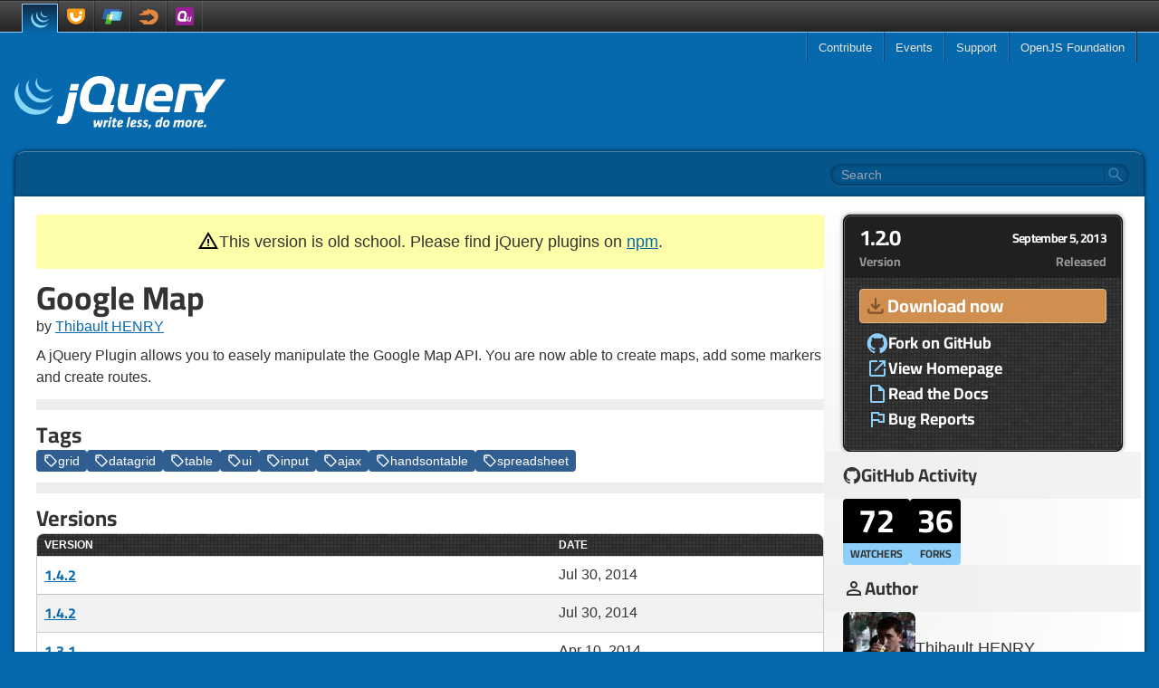

--- FILE ---
content_type: text/html
request_url: https://plugins.jquery.com/googlemap/1.2.0/
body_size: 12740
content:

<!doctype html>
<html lang="en" class="bg-background h-full">
  <head>
    <meta charset="utf-8">
    <meta name="viewport" content="width=device-width, initial-scale=1.0">
    <title data-pagefind-meta="title">Google Map | The jQuery Plugin Registry</title>
    <meta name="description" content="Static archive of the old plugins.jquery.com site.">
    
<link rel="icon" href="/favicon.ico">
<link rel="icon" type="image/svg+xml" href="/favicon.svg"></link>
<link rel="apple-touch-icon" href="/apple-touch-icon.png">
    
    <link rel="stylesheet" href="/style.css?v=1769452111109"/>
  </head>
  <body class="flex flex-col h-full items-center">
    <a href="#skip" class="sr-only">Skip to main content</a>
    <header class="flex w-full justify-center border-t border-t-gray-dark bg-gradient-to-b from-[#5c5a5a] from-[1px] via-[#4d4d4d] via-[1px] to-gray-dark border-b border-b-blue-light z-50">
  <div class="flex flex-row justify-between items-center px-6 w-full max-w-screen-xl">
    <ul class="flex flex-row items-end">
      <li>
        <a href="https://jquery.com/" title="jQuery" class="link-nav link-nav-mobile bg-gradient-to-b from-[#102d49] to-background !border-x-blue-light border-t border-t-blue-light mb-[-1px] h-[32px]">
          <svg width="20" height="20" viewBox="0 0 70 70" fill="none" xmlns="http://www.w3.org/2000/svg">
<path d="M5.3599 17.9265C-0.716143 26.6557 0.0349002 38.0125 4.68386 47.2885C4.78751 47.5151 4.9073 47.7292 5.02136 47.9479C5.08646 48.0901 5.16094 48.2317 5.24063 48.3713C5.27552 48.4479 5.33022 48.5323 5.375 48.6073C5.45 48.7593 5.52918 48.8984 5.60886 49.0432C5.75834 49.2943 5.9073 49.55 6.05678 49.7995C6.14115 49.9385 6.22136 50.0781 6.31563 50.2177C6.47448 50.4864 6.65886 50.7521 6.82344 51.0208C6.89792 51.1355 6.96771 51.2473 7.0474 51.3593C7.28594 51.7229 7.52552 52.0812 7.78907 52.4344C7.78907 52.4448 7.79896 52.4547 7.80886 52.4588C7.84844 52.5188 7.89323 52.576 7.93282 52.6307C8.15678 52.9369 8.38074 53.236 8.61511 53.5317C8.69479 53.6412 8.78386 53.7505 8.86407 53.8573C9.0776 54.1167 9.28698 54.3749 9.49531 54.6317C9.57552 54.7235 9.6547 54.8208 9.73959 54.9156C10.0182 55.2516 10.312 55.5849 10.6109 55.9136C10.6109 55.9183 10.6203 55.9249 10.6255 55.9328C10.6354 55.9453 10.6453 55.9579 10.6651 55.9703C10.9536 56.2864 11.2474 56.5969 11.5464 56.9057C11.6406 57.0005 11.7349 57.0927 11.8396 57.1921C12.0682 57.424 12.2974 57.6579 12.5417 57.886C12.6412 57.9812 12.7401 58.0729 12.8354 58.1645C13.1536 58.4636 13.4719 58.7625 13.8052 59.0484C13.8104 59.0536 13.8156 59.0563 13.8203 59.0604C13.875 59.1083 13.9349 59.1557 13.9849 59.2027C14.2781 59.4536 14.5724 59.7027 14.8703 59.9489C14.9901 60.0489 15.1093 60.1432 15.2292 60.2401C15.4781 60.4369 15.7265 60.6255 15.9751 60.8151C16.1047 60.912 16.2344 61.012 16.3688 61.114C16.6375 61.3151 16.9161 61.512 17.1896 61.7057C17.2891 61.7781 17.3885 61.8505 17.4932 61.9172C17.5183 61.9396 17.5479 61.9599 17.5729 61.9797C17.8464 62.1588 18.1052 62.3328 18.3745 62.5099C18.4932 62.5864 18.6084 62.6615 18.7229 62.738C19.1407 63.0047 19.5584 63.2609 19.9719 63.5099C20.0912 63.5724 20.2104 63.6396 20.3251 63.7063C20.6333 63.8855 20.9473 64.0625 21.2656 64.2317C21.4396 64.3287 21.614 64.4136 21.7927 64.5027C22.0073 64.6197 22.2312 64.7391 22.4604 64.8563C22.5151 64.8781 22.5697 64.8984 22.6193 64.926C22.7136 64.9683 22.8031 65.0156 22.8927 65.0599C23.2417 65.2317 23.5995 65.3937 23.9683 65.5579C24.0375 65.5907 24.112 65.6197 24.1869 65.6579C24.5995 65.8364 25.0131 66.0083 25.436 66.1749C25.536 66.2125 25.6349 66.2573 25.7396 66.2916C26.1229 66.4416 26.5208 66.588 26.914 66.7297C26.964 66.75 27.0084 66.7651 27.0584 66.7817C27.4964 66.9317 27.9292 67.0729 28.3724 67.2104C28.4765 67.2401 28.5812 67.2771 28.6907 67.3047C29.1437 67.4416 29.5812 67.6011 30.0443 67.688C59.4213 73.0432 67.9563 50.0333 67.9563 50.0333C60.7855 59.3667 48.0599 61.8328 36.0068 59.0907C35.5584 58.9891 35.1156 58.8469 34.6631 58.7125C34.5579 58.6823 34.4385 58.6479 34.3339 58.6104C33.8964 58.4787 33.4636 58.3364 33.0407 58.1921C32.9807 58.1724 32.9161 58.1505 32.8563 58.1249C32.4735 57.9937 32.0953 57.8489 31.7167 57.7027C31.612 57.6579 31.5027 57.6197 31.3979 57.5803C30.9797 57.4161 30.5672 57.2396 30.164 57.0625C30.0745 57.0307 29.9995 56.9927 29.9145 56.9583C29.562 56.7964 29.2235 56.6375 28.8797 56.4729C28.7755 56.4287 28.6807 56.3781 28.576 56.326C28.3073 56.1989 28.0391 56.0573 27.7755 55.9183C27.5912 55.8235 27.4115 55.7364 27.2375 55.6396C26.914 55.4656 26.5907 55.2812 26.2672 55.1021C26.1672 55.0344 26.0579 54.9771 25.9432 54.9156C25.5255 54.6667 25.1021 54.4104 24.6896 54.1464C24.5703 54.0713 24.4604 53.9969 24.3511 53.9197C24.0473 53.7287 23.7484 53.5265 23.4552 53.3276C23.3604 53.2604 23.2661 53.1907 23.1667 53.1213C22.8828 52.9219 22.6041 52.7208 22.3208 52.5136C22.2011 52.4193 22.0765 52.3249 21.9473 52.2307C21.6932 52.0339 21.4396 51.8401 21.186 51.6355C21.076 51.5437 20.9625 51.4536 20.8521 51.3645C20.524 51.1011 20.2156 50.8364 19.9016 50.5631C19.8719 50.5307 19.8276 50.5031 19.7921 50.476C19.4588 50.1776 19.1255 49.8719 18.7969 49.5677C18.6973 49.4735 18.6136 49.386 18.5136 49.2964C18.2751 49.0625 18.036 48.8339 17.8021 48.5969C17.7027 48.4979 17.6125 48.4057 17.5183 48.3115C17.2193 48.0099 16.9255 47.6989 16.6375 47.3807C16.6224 47.3677 16.6073 47.3536 16.5921 47.336C16.2891 47.0027 15.9953 46.664 15.7021 46.3203C15.6219 46.2287 15.5473 46.1344 15.4683 46.0443C15.2536 45.7807 15.0396 45.5145 14.8208 45.2505C14.7516 45.1484 14.6713 45.0516 14.5917 44.9521C14.338 44.6255 14.0943 44.3 13.8505 43.964C7.16146 34.8391 4.74792 22.2464 10.0984 11.912" fill="#88D6F6"/>
<path d="M24.2219 10.5683C19.8172 16.8885 20.0615 25.3516 23.4901 32.0396C24.0573 33.1593 24.7041 34.2473 25.4307 35.2803C26.088 36.2255 26.8145 37.3453 27.6953 38.1041C28.0036 38.4527 28.3369 38.7912 28.6807 39.1317C28.7656 39.2161 28.8505 39.2989 28.9396 39.388C29.2683 39.7036 29.6016 40.0151 29.9448 40.3183C29.9552 40.3312 29.9745 40.3437 29.9849 40.3563C29.9896 40.3588 29.9948 40.3636 29.9948 40.3636C30.3776 40.7021 30.7661 41.0229 31.1693 41.3364C31.2636 41.4036 31.3484 41.4787 31.4427 41.5459C31.8412 41.8568 32.2495 42.1547 32.662 42.4484C32.6771 42.4536 32.6869 42.4636 32.7073 42.4713C32.886 42.6005 33.0751 42.7203 33.2693 42.8443C33.3536 42.8989 33.4432 42.9636 33.5281 43.0161C33.8312 43.2131 34.1303 43.3964 34.4385 43.5787C34.4839 43.6011 34.5281 43.6255 34.5729 43.6479C34.8317 43.8047 35.1052 43.9588 35.3797 44.0984C35.474 44.1557 35.5683 44.2005 35.6631 44.2527C35.8521 44.3469 36.0412 44.4469 36.2251 44.5437C36.25 44.5568 36.2855 44.5708 36.3151 44.5839C36.7031 44.7755 37.0964 44.9521 37.4844 45.1292C37.5787 45.1661 37.6588 45.1984 37.7479 45.236C38.0672 45.3724 38.3901 45.5073 38.7088 45.6292C38.8527 45.6765 38.9875 45.7328 39.1219 45.7807C39.4151 45.8849 39.714 45.9869 40.0079 46.0839C40.1516 46.1317 40.2812 46.1713 40.4109 46.2136C40.8287 46.3459 41.2521 46.5151 41.6948 46.5839C64.3688 50.3443 69.614 32.8781 69.614 32.8781C64.8912 39.6817 55.7484 42.9213 45.9948 40.3885C45.5568 40.2765 45.1292 40.1516 44.7104 40.0151C44.576 39.9807 44.4573 39.938 44.3276 39.8932C44.024 39.7964 43.7197 39.6937 43.4265 39.5849C43.2921 39.5355 43.1531 39.4849 43.0188 39.4328C42.6953 39.3063 42.3719 39.1817 42.0579 39.0421C41.9636 39.0047 41.874 38.9729 41.7995 38.9328C41.3964 38.7583 40.9979 38.5713 40.6099 38.3855C40.4109 38.2833 40.2167 38.1839 40.0177 38.0797C39.8984 38.0197 39.7839 37.9625 39.6792 37.9079C39.4151 37.7708 39.1713 37.6265 38.9224 37.4797C38.8636 37.4473 38.8031 37.4172 38.7432 37.3823C38.4401 37.1984 38.126 37.0145 37.838 36.8224C37.738 36.7656 37.6536 36.7005 37.5593 36.6412C37.3599 36.5145 37.1661 36.3875 36.9615 36.2505C36.5489 35.964 36.1459 35.6609 35.7427 35.3568C35.6479 35.2803 35.5584 35.2104 35.4688 35.1355C31.1885 31.7661 27.8047 27.1583 26.2027 21.9401C24.5104 16.5203 24.8833 10.4364 27.8 5.50214" fill="#88D6F6"/>
<path d="M40.0776 5.07187C37.4797 8.88334 37.2307 13.6193 39.0219 17.8245C40.9235 22.2937 44.8099 25.7995 49.3391 27.4588C49.5229 27.5312 49.7073 27.5912 49.8964 27.6557C49.9812 27.6803 50.0604 27.7079 50.1505 27.7349C50.414 27.8172 50.6776 27.9167 50.9511 27.9693C63.4771 30.388 66.8719 21.5416 67.7823 20.2401C64.8016 24.5255 59.8 25.5527 53.6636 24.0625C53.1807 23.9453 52.6531 23.7713 52.1855 23.6021C51.5885 23.3907 50.9964 23.1443 50.4188 22.8729C49.3391 22.3484 48.2937 21.7161 47.3281 20.9844C41.8339 16.8193 38.4303 8.87401 42.0131 2.40161" fill="#88D6F6"/>
</svg>

        </a>
      </li>
      <li>
        <a href="https://jqueryui.com/" title="jQuery UI" class="link-nav link-nav-mobile">
          <svg width="20" height="20" viewBox="0 0 70 70" fill="none" xmlns="http://www.w3.org/2000/svg">
<path fill-rule="evenodd" clip-rule="evenodd" d="M61.3657 5.11302H7.87255C3.62464 5.11302 0 8.83794 0 13.0823V14.8195V24.2795V31.849C0 50.6645 15.9509 65.9211 34.9877 65.9211C54.0236 65.9211 69.97 50.6645 69.97 31.849V24.2795V14.8195V13.0823C69.97 8.83794 65.6146 5.11302 61.3657 5.11302Z" fill="#F89C15"/>
<path fill-rule="evenodd" clip-rule="evenodd" d="M12.0191 32.2942C12.0191 44.8454 22.1124 54.8576 34.8118 54.8576C47.5116 54.8576 57.609 44.689 57.609 31.969H46.1158C46.1158 38.3288 41.4181 43.4939 35.0725 43.4939C28.7193 43.4939 24.0297 38.5688 24.0297 32.2942V21.3684H12.0191V32.2942Z" fill="white"/>
<path fill-rule="evenodd" clip-rule="evenodd" d="M12.0191 32.0476C12.0191 44.5957 22.1124 54.734 34.8118 54.734C47.5116 54.734 57.609 44.689 57.609 31.969H46.1158C46.1158 38.3288 41.4181 43.3704 35.0725 43.3704C28.7193 43.3704 24.0297 38.3181 24.0297 32.0476V21.3684H12.0191V32.0476Z" fill="white"/>
<path fill-rule="evenodd" clip-rule="evenodd" d="M48.9871 14.4343L46.3044 25.4197L57.4209 28.2571L60.2957 17.2733L48.9871 14.4343Z" fill="white"/>
</svg>

        </a>
      </li>
      <li>
        <a href="https://jquerymobile.com/" title="jQuery Mobile" class="link-nav link-nav-mobile">
          <svg width="22" height="22" viewBox="0 0 70 70" fill="none" xmlns="http://www.w3.org/2000/svg">
<path d="M60.3543 9.87523H9.41779C8.33652 9.87523 7.26891 10.6606 7.02802 11.719L0.0461171 43.0723C-0.188506 44.1293 0.495075 45.0461 1.58113 45.0461H51.895C52.9748 45.0461 54.0468 44.0932 54.28 43.0381L61.2652 11.694C61.4998 10.6344 61.4311 9.87523 60.3543 9.87523Z" fill="#2E64B3"/>
<path d="M68.6322 18.1467H31.7974C30.7158 18.1467 29.6452 19.0313 29.4073 20.0889L23.2111 48.0386C22.975 49.1003 23.6601 50.2163 24.7413 50.2163H61.411C62.4907 50.2163 63.5599 49.1096 63.7989 48.0508L69.995 20.3209C70.2333 19.2692 69.7198 18.1467 68.6322 18.1467Z" fill="#56C5F2"/>
<path d="M31.7974 18.1466C30.7158 18.1466 29.6452 19.1249 29.4073 20.1796L23.8685 45.0461H51.895C52.9748 45.0461 54.0468 44.0666 54.2799 43.0152L59.7998 18.1466H31.7974Z" fill="#88D6F6"/>
<path d="M36.0465 27.9772H19.341C18.2564 27.9772 17.1855 28.7334 16.9442 29.7911L9.97774 60.4958C9.73389 61.5509 10.4179 62.6318 11.5025 62.6318H28.1899C29.2701 62.6318 30.3447 61.5018 30.5841 60.4442L37.5509 29.9195C37.7918 28.8677 37.1528 27.9834 36.0701 27.9834" fill="#41B73C"/>
<path d="M36.0465 27.9772H19.341C18.2565 27.9772 17.1855 28.8301 16.9442 29.8821L13.4747 45.0461H34.0869L37.5509 29.8755" fill="#7FCD48"/>
<path d="M36.0465 27.9772H27.6952L23.2111 48.153C22.975 49.2129 23.6601 50.2163 24.7413 50.2163H32.9742L37.5509 30.0323C37.7918 28.9806 37.1528 28.0181 36.0701 28.0181" fill="#ACD91A"/>
<path d="M36.1048 27.9772H27.6952L23.9268 45.0461H34.1452L37.6088 29.9194C37.8497 28.8628 37.1876 27.9772 36.1048 27.9772Z" fill="white"/>
</svg>

        </a>
      </li>
      <li>
        <a href="https://github.com/jquery/sizzle/wiki" title="Sizzle" class="link-nav link-nav-mobile">
          <svg width="30" height="30" viewBox="0 0 32 32" version="1.1" xmlns="http://www.w3.org/2000/svg" xmlns:xlink="http://www.w3.org/1999/xlink">
<path fill="#e7883f" d="M16.459 14.507l0.232-0.883c0.372-1.41 0.434-1.41 1.891-0.108 0.713 0.636 2.077 1.844 3.038 2.681 1.131 1.008 1.689 1.596 1.581 1.705-0.139 0.139-8.586 5.037-8.617 4.99-0.016 0 0.046-0.434 0.139-0.961 0.264-1.566 1.010-1.395-4.321-1.395l-5.025-0.063v0.45c0 0.682 0.837 1.302 3.239 2.449l2.108 0.992-0.372 0.31c-0.217 0.171-0.589 0.357-0.821 0.403-1.844 0.372 1.503 0.697 6.463 0.635l4.030-0.046 1.689-0.837c1.457-0.698 1.875-1.007 2.96-2.092 1.395-1.395 2.247-2.836 2.557-4.37 0.109-0.496 0.155-1.689 0.124-2.759-0.046-1.782-0.078-1.937-0.573-2.96-1.271-2.573-3.72-3.968-7.904-4.479-1.844-0.232-2.805-0.496-3.689-1.023l-0.511-0.294v0.418c0.016 0.232 0.109 0.589 0.232 0.806 0.325 0.558 0.294 0.62-0.264 0.62-0.279 0-0.821 0.155-1.209 0.325-1.069 0.48-2.092 0.636-3.146 0.45-0.496-0.093-1.007-0.217-1.131-0.264s-0.217 0-0.217 0.093c0 0.31 0.636 1.534 0.992 1.922l0.357 0.387-0.527 0.078c-0.279 0.046-1.131 0.434-1.875 0.868-1.519 0.852-2.046 1.023-2.774 0.806-0.604-0.17-0.604-0.155-0.17 0.62l0.341 0.604z"></path>
</svg>

        </a>
      </li>
      <li>
        <a href="https://qunitjs.com/" title="QUnit" class="link-nav link-nav-mobile">
          <svg width="20" height="20" viewBox="0 0 70 70" fill="none" xmlns="http://www.w3.org/2000/svg">
<path d="M70.0743 62.2708C70.0743 66.0615 66.2516 70.0741 62.4481 70.0741H7.23348C3.43948 70.0741 0 66.0615 0 62.2708V7.04541C0 3.25472 3.43948 0.00321806 7.23348 0.00321806H62.4481C66.2516 0.00321806 70.0743 3.25472 70.0743 7.04541V62.2708Z" fill="#992094"/>
<path d="M61.4159 37.0606H57.587C57.3713 37.0606 57.1557 37.3488 57.1171 37.5556L55.7562 43.9122L54.3998 50.514C54.3517 50.7301 54.136 51.2077 53.9241 51.2077H51.6018H51.2127C48.5282 51.2077 48.8364 49.0742 49.3812 46.5315L49.406 46.3084L49.4624 45.9156L49.4732 45.8238L49.6003 45.1521L49.7298 44.4433C49.7701 44.2353 49.8301 43.9192 49.8659 43.7239L50.4864 40.6991L51.1088 37.5556C51.1533 37.3488 51.0126 37.0606 50.8005 37.0606H46.8622C46.6484 37.0606 46.4382 37.3488 46.3983 37.5556L45.77 41.631L44.8453 45.9156C43.8671 50.3676 43.9116 54.5824 49.2041 54.5824H49.3575H57.6722C57.8879 54.5824 58.0976 54.5824 58.138 54.3663L59.9311 46.0156L61.7259 37.5103C61.774 37.3104 61.6333 37.0606 61.4159 37.0606Z" fill="white"/>
<path d="M33.6006 34.1029L32.0449 40.3073L30.5328 45.4692C30.4366 45.8504 29.9377 45.8155 29.5796 45.8155H22.2417C16.6881 45.8155 15.3318 41.2834 16.6881 34.0751C18.0459 26.711 20.8227 22.3125 26.2981 21.843C33.788 21.2143 35.409 27.2885 33.6006 34.1029ZM38.3751 46.0852C38.3751 46.0852 41.8336 36.6677 42.6158 31.2175C43.6808 23.9383 40.4396 13.3773 27.8828 13.3773C15.4035 13.3773 9.97621 23.4595 7.90761 34.4225C5.84127 45.4658 8.55129 55.1528 20.9611 55.0761L30.7598 55.0332L39.9176 54.9983C40.2603 54.9983 40.6239 54.6752 40.7134 54.2976L42.3062 47.4797C42.3961 47.0915 42.1822 46.7789 41.83 46.7789L40.3029 46.7638L38.7736 46.7557C38.4673 46.7487 38.3016 46.5395 38.3328 46.2432L38.3751 46.0852Z" fill="white"/>
</svg>

        </a>
      </li>
    </ul>
    <input id="jq-menutoggle" type="checkbox" class="peer/menu hamburger-toggle sr-only"/>
    <label aria-label="Toggle Menu" for="jq-menutoggle" class="hamburger-lines cursor-pointer flex lg:hidden flex-col justify-between relative w-[18px] h-[14px]">
      <span class="hamburger-line"></span>
      <span class="hamburger-line"></span>
      <span class="hamburger-line"></span>
    </label>
    <script async src="/menu.js" type="text/javascript"></script>
    <nav class="fixed top-[34px] inset-x-0 bottom-0 bg-gray-dark text-white py-4 lg:relative lg:inset-auto lg:bg-transparent lg:p-0 lg:opacity-100 lg:transform-none peer-checked/menu:opacity-100 peer-checked/menu:transform-none opacity-0 translate-x-full transition-[opacity,transform] overflow-y-auto lg:overflow-visible">
  <ul class="lg:flex lg:flex-row lg:border-l lg:border-l-white/10 lg:border-r lg:border-r-gray-dark">
    <li class="dropdown">
      <a href="https://contribute.jquery.org/" class="link-nav">Contribute</a>
      <ul class="pl-4 lg:p-0">
        <li>
          <a href="https://cla.openjsf.org/" class="link-nav">CLA</a>
        </li>
        <li>
          <a href="https://contribute.jquery.org/style-guide/" class="link-nav">Style Guides</a>
        </li>
        <li>
          <a href="https://contribute.jquery.org/triage/" class="link-nav">Bug Triage</a>
        </li>
        <li>
          <a href="https://contribute.jquery.org/code/" class="link-nav">Code</a>
        </li>
        <li>
          <a href="https://contribute.jquery.org/documentation/" class="link-nav">Documentation</a>
        </li>
        <li>
          <a href="https://contribute.jquery.org/web-sites/" class="link-nav">Web Sites</a>
        </li>
      </ul>
    </li>
    <li>
      <a href="https://events.jquery.org/" class="link-nav">Events</a>
    </li>
    <li class="dropdown">
      <a href="https://jquery.com/support/" class="link-nav">Support</a>
      <ul>
        <li>
          <a href="https://learn.jquery.com/" class="link-nav">Learning Center</a>
        </li>
        <li>
          <a href="https://jquery.com/support/" class="link-nav">Chat</a>
        </li>
        <li>
          <a href="https://stackoverflow.com/tags/jquery/info" class="link-nav">Stack Overflow</a>
        </li>
      </ul>
    </li>
    <li class="dropdown">
      <a href="https://openjsf.org/" class="link-nav">OpenJS Foundation</a>
      <ul class="pl-4 lg:p-0">
        <li>
          <a href="https://openjsf.org/join" class="link-nav">Join</a>
        </li>
        <li>
          <a href="https://openjsf.org/members" class="link-nav">Members</a>
        </li>
        <li>
          <a href="https://jquery.com/team" class="link-nav">jQuery Team</a>
        </li>
        <li>
          <a href="https://openjsf.org/governance" class="link-nav">Governance</a>
        </li>
        <li>
          <a href="https://code-of-conduct.openjsf.org/" class="link-nav">Conduct</a>
        </li>
        <li>
          <a href="https://openjsf.org/about/project-funding-opportunities/" class="link-nav border-b-0">Donate</a>
        </li>
      </ul>
    </li>
  </ul>
</nav>

  </div>
</header>

    <div class="flex flex-col w-full grow p-4 max-w-screen-xl">
      <a href="/" class="self-center lg:self-start inline-block mt-8 mb-6">
        <img alt="jQuery Logo" src="/img/logo-white.svg" width="233" height="66"/>
      </a>
      <div id="search" class="relative w-full lg:rounded-t-xl lg:bg-black/20 lg:h-[50px] lg:flex lg:items-center lg:justify-end lg:px-4 lg:shadow-[0_0_5px_rgba(0,0,0,0.7)] lg:border-t lg:border-x lg:border-t-white/30 lg:border-x-black/30"></div>

      <main id="skip" class="relative flex flex-col w-full mt-4 -mb-4 shadow-[-3px_0_5px_-3px_rgb(0,0,0,0.8),3px_0_5px_-3px_rgb(0,0,0,0.8)] bg-white rounded-xl lg:rounded-t-none overflow-hidden lg:mt-0">
        

<div class="flex flex-col gap-5 py-5 px-6 lg:flex-row">

  <div class="flex flex-col gap-2 grow">
    <div class="flex flex-row justify-center gap-1 mb-3 p-4 text-center bg-warning rounded" data-pagefind-ignore>
      <div class="pt-px">
        <svg xmlns="http://www.w3.org/2000/svg" height="24" viewBox="0 -960 960 960" width="24"><path d="m40-120 440-760 440 760H40Zm138-80h604L480-720 178-200Zm302-40q17 0 28.5-11.5T520-280q0-17-11.5-28.5T480-320q-17 0-28.5 11.5T440-280q0 17 11.5 28.5T480-240Zm-40-120h80v-200h-80v200Zm40-100Z"/></svg>
      </div>
      <div class="text-lg">
        This version is old school.
        Please find jQuery plugins on <a href="https://www.npmjs.com/search?q=keywords:jquery-plugin">npm</a>.
      </div>
    </div>

    <h1 class="lg:text-4xl">Google Map</h1>

    <div>
      
      by <a class="inline" href="http://www.tiloblog.com/">Thibault HENRY</a>
      
    </div>

    <p class="mt-2 mb-0">
      A jQuery Plugin allows you to easely manipulate the Google Map API. You are now able to create maps, add some markers and create routes.
    </p>

    <hr/>

    <div class="flex flex-col gap-2">
      <h2>Tags</h2>
      <div class="flex flex-wrap gap-2">
        
          <a class="btn btn-tag" href="/tag/grid">
            <svg xmlns="http://www.w3.org/2000/svg" height="16" viewBox="0 -960 960 960" width="16"><path d="M570-104q-23 23-57 23t-57-23L104-456q-11-11-17.5-26T80-514v-286q0-33 23.5-56.5T160-880h286q17 0 32 6.5t26 17.5l352 353q23 23 23 56.5T856-390L570-104Zm-57-56 286-286-353-354H160v286l353 354ZM260-640q25 0 42.5-17.5T320-700q0-25-17.5-42.5T260-760q-25 0-42.5 17.5T200-700q0 25 17.5 42.5T260-640ZM160-800Z" /></svg>

            grid
          </a>
        
          <a class="btn btn-tag" href="/tag/datagrid">
            <svg xmlns="http://www.w3.org/2000/svg" height="16" viewBox="0 -960 960 960" width="16"><path d="M570-104q-23 23-57 23t-57-23L104-456q-11-11-17.5-26T80-514v-286q0-33 23.5-56.5T160-880h286q17 0 32 6.5t26 17.5l352 353q23 23 23 56.5T856-390L570-104Zm-57-56 286-286-353-354H160v286l353 354ZM260-640q25 0 42.5-17.5T320-700q0-25-17.5-42.5T260-760q-25 0-42.5 17.5T200-700q0 25 17.5 42.5T260-640ZM160-800Z" /></svg>

            datagrid
          </a>
        
          <a class="btn btn-tag" href="/tag/table">
            <svg xmlns="http://www.w3.org/2000/svg" height="16" viewBox="0 -960 960 960" width="16"><path d="M570-104q-23 23-57 23t-57-23L104-456q-11-11-17.5-26T80-514v-286q0-33 23.5-56.5T160-880h286q17 0 32 6.5t26 17.5l352 353q23 23 23 56.5T856-390L570-104Zm-57-56 286-286-353-354H160v286l353 354ZM260-640q25 0 42.5-17.5T320-700q0-25-17.5-42.5T260-760q-25 0-42.5 17.5T200-700q0 25 17.5 42.5T260-640ZM160-800Z" /></svg>

            table
          </a>
        
          <a class="btn btn-tag" href="/tag/ui">
            <svg xmlns="http://www.w3.org/2000/svg" height="16" viewBox="0 -960 960 960" width="16"><path d="M570-104q-23 23-57 23t-57-23L104-456q-11-11-17.5-26T80-514v-286q0-33 23.5-56.5T160-880h286q17 0 32 6.5t26 17.5l352 353q23 23 23 56.5T856-390L570-104Zm-57-56 286-286-353-354H160v286l353 354ZM260-640q25 0 42.5-17.5T320-700q0-25-17.5-42.5T260-760q-25 0-42.5 17.5T200-700q0 25 17.5 42.5T260-640ZM160-800Z" /></svg>

            ui
          </a>
        
          <a class="btn btn-tag" href="/tag/input">
            <svg xmlns="http://www.w3.org/2000/svg" height="16" viewBox="0 -960 960 960" width="16"><path d="M570-104q-23 23-57 23t-57-23L104-456q-11-11-17.5-26T80-514v-286q0-33 23.5-56.5T160-880h286q17 0 32 6.5t26 17.5l352 353q23 23 23 56.5T856-390L570-104Zm-57-56 286-286-353-354H160v286l353 354ZM260-640q25 0 42.5-17.5T320-700q0-25-17.5-42.5T260-760q-25 0-42.5 17.5T200-700q0 25 17.5 42.5T260-640ZM160-800Z" /></svg>

            input
          </a>
        
          <a class="btn btn-tag" href="/tag/ajax">
            <svg xmlns="http://www.w3.org/2000/svg" height="16" viewBox="0 -960 960 960" width="16"><path d="M570-104q-23 23-57 23t-57-23L104-456q-11-11-17.5-26T80-514v-286q0-33 23.5-56.5T160-880h286q17 0 32 6.5t26 17.5l352 353q23 23 23 56.5T856-390L570-104Zm-57-56 286-286-353-354H160v286l353 354ZM260-640q25 0 42.5-17.5T320-700q0-25-17.5-42.5T260-760q-25 0-42.5 17.5T200-700q0 25 17.5 42.5T260-640ZM160-800Z" /></svg>

            ajax
          </a>
        
          <a class="btn btn-tag" href="/tag/handsontable">
            <svg xmlns="http://www.w3.org/2000/svg" height="16" viewBox="0 -960 960 960" width="16"><path d="M570-104q-23 23-57 23t-57-23L104-456q-11-11-17.5-26T80-514v-286q0-33 23.5-56.5T160-880h286q17 0 32 6.5t26 17.5l352 353q23 23 23 56.5T856-390L570-104Zm-57-56 286-286-353-354H160v286l353 354ZM260-640q25 0 42.5-17.5T320-700q0-25-17.5-42.5T260-760q-25 0-42.5 17.5T200-700q0 25 17.5 42.5T260-640ZM160-800Z" /></svg>

            handsontable
          </a>
        
          <a class="btn btn-tag" href="/tag/spreadsheet">
            <svg xmlns="http://www.w3.org/2000/svg" height="16" viewBox="0 -960 960 960" width="16"><path d="M570-104q-23 23-57 23t-57-23L104-456q-11-11-17.5-26T80-514v-286q0-33 23.5-56.5T160-880h286q17 0 32 6.5t26 17.5l352 353q23 23 23 56.5T856-390L570-104Zm-57-56 286-286-353-354H160v286l353 354ZM260-640q25 0 42.5-17.5T320-700q0-25-17.5-42.5T260-760q-25 0-42.5 17.5T200-700q0 25 17.5 42.5T260-640ZM160-800Z" /></svg>

            spreadsheet
          </a>
        
      </div>
    </div>

    <hr/>

    <div class="flex flex-col gap-2" data-pagefind-ignore>
      <h2>Versions</h2>
      <div class="flex flex-col rounded-lg overflow-hidden border border-border">
        <div class="grid grid-cols-2 lg:grid-cols-3 bg-dark-tiles text-white text-xs uppercase py-1 px-2 font-bold">
          <div>Version</div>
          <div class="hidden lg:block"></div>
          <div>Date</div>
        </div>
        
          <div class="grid grid-cols-2 lg:grid-cols-3 border-t p-2 border-border hover:bg-white-dark odd:bg-white-dark">
            <div>
              
                <a class="font-bold font-title" href="/googlemap">
                  1.4.2
                </a>
              
            </div>
            <div class="hidden lg:block"></div>
            <div>Jul 30, 2014</div>
          </div>
        
          <div class="grid grid-cols-2 lg:grid-cols-3 border-t p-2 border-border hover:bg-white-dark odd:bg-white-dark">
            <div>
              
                <a class="font-bold font-title" href="/googlemap/1.4.2">
                  1.4.2
                </a>
              
            </div>
            <div class="hidden lg:block"></div>
            <div>Jul 30, 2014</div>
          </div>
        
          <div class="grid grid-cols-2 lg:grid-cols-3 border-t p-2 border-border hover:bg-white-dark odd:bg-white-dark">
            <div>
              
                <a class="font-bold font-title" href="/googlemap/1.3.1">
                  1.3.1
                </a>
              
            </div>
            <div class="hidden lg:block"></div>
            <div>Apr 10, 2014</div>
          </div>
        
          <div class="grid grid-cols-2 lg:grid-cols-3 border-t p-2 border-border hover:bg-white-dark odd:bg-white-dark">
            <div>
              
                <a class="font-bold font-title" href="/googlemap/1.3.0">
                  1.3.0
                </a>
              
            </div>
            <div class="hidden lg:block"></div>
            <div>Jan 09, 2014</div>
          </div>
        
          <div class="grid grid-cols-2 lg:grid-cols-3 border-t p-2 border-border hover:bg-white-dark odd:bg-white-dark">
            <div>
              
                <div class="font-bold font-title">1.2.0</div>
              
            </div>
            <div class="hidden lg:block"></div>
            <div>Sep 05, 2013</div>
          </div>
        
      </div>
    </div>
  </div>

  <div class="flex flex-col w-full bg-sidebar-gradient gap-4 border-l border-l-white-dark lg:pl-5 lg:max-w-[330px]">

    <div class="w-full rounded-lg border border-black bg-black shadow-[0_0_5px_rgba(0,0,0,0.5)]">
      <div class="flex flex-col w-full border border-gray-light rounded-lg bg-[#202020] text-white font-bold font-title">

        <div class="flex flex-col py-2 px-4">
          <div class="flex flex-row justify-between items-center">
            <div class="text-2xl tracking-tighter">1.2.0</div>
            <div class="text-sm tracking-tighter">September 5, 2013</div>
          </div>
          <div class="flex flex-row justify-between items-center">
            <div class="text-sm text-gray-lighter">Version</div>
            <div class="text-sm text-gray-lighter">Released</div>
          </div>
        </div>

        <div class="flex flex-col gap-4 bg-dark-tiles py-3 px-4" data-pagefind-ignore>
          <a class="btn w-full text-white text-xl flex flex-row items-center gap-1 p-1 border border-[#e1b68c] bg-[#d18f4f] hover:bg-[#cc8540] rounded" href="https://github.com/tilotiti/jQuery-Google-Map/archive/master.zip">
            <svg xmlns="http://www.w3.org/2000/svg" height="26" viewBox="0 -960 960 960" width="26"><path d="M480-320 280-520l56-58 104 104v-326h80v326l104-104 56 58-200 200ZM240-160q-33 0-56.5-23.5T160-240v-120h80v120h480v-120h80v120q0 33-23.5 56.5T720-160H240Z" fill="#81502e"/></svg>

            Download now
          </a>
          <div class="flex flex-col gap-2 p-2">
            <a class="link-white" href="https://github.com/Tilotiti/jQuery-Google-Map">
              <svg width="20" height="20" viewBox="0 0 20 20" fill="none" xmlns="http://www.w3.org/2000/svg"><path fill-rule="evenodd" clip-rule="evenodd" d="M9.97202 1C4.79415 1 0.608337 5.21667 0.608337 10.4333C0.608337 14.6032 3.29033 18.1329 7.01096 19.3822C7.47614 19.4761 7.64653 19.1792 7.64653 18.9295C7.64653 18.7108 7.6312 17.9612 7.6312 17.1801C5.02645 17.7425 4.48403 16.0556 4.48403 16.0556C4.06543 14.9623 3.4452 14.6814 3.4452 14.6814C2.59266 14.1035 3.5073 14.1035 3.5073 14.1035C4.45298 14.166 4.9492 15.0718 4.9492 15.0718C5.78621 16.5085 7.13497 16.1026 7.67758 15.8526C7.75501 15.2435 8.00322 14.8218 8.26676 14.5876C6.18929 14.3689 4.00352 13.5569 4.00352 9.93339C4.00352 8.90261 4.37535 8.05927 4.96454 7.40339C4.87158 7.16917 4.54594 6.20068 5.05769 4.90444C5.05769 4.90444 5.84831 4.65451 7.631 5.87274C8.39424 5.66625 9.18135 5.56121 9.97202 5.56032C10.7626 5.56032 11.5686 5.66977 12.3128 5.87274C14.0957 4.65451 14.8864 4.90444 14.8864 4.90444C15.3981 6.20068 15.0723 7.16917 14.9793 7.40339C15.584 8.05927 15.9405 8.90261 15.9405 9.93339C15.9405 13.5569 13.7548 14.3532 11.6618 14.5876C12.0029 14.8843 12.2973 15.4465 12.2973 16.3368C12.2973 17.6018 12.282 18.617 12.282 18.9293C12.282 19.1792 12.4526 19.4761 12.9176 19.3824C16.6382 18.1327 19.3202 14.6032 19.3202 10.4333C19.3355 5.21667 15.1344 1 9.97202 1Z" /></svg>

              Fork on GitHub
            </a>
            
              <a class="link-white" href="http://tilotiti.github.com/jQuery-Google-Map/">
                <svg xmlns="http://www.w3.org/2000/svg" height="24" viewBox="0 -960 960 960" width="24"><path d="M200-120q-33 0-56.5-23.5T120-200v-560q0-33 23.5-56.5T200-840h280v80H200v560h560v-280h80v280q0 33-23.5 56.5T760-120H200Zm188-212-56-56 372-372H560v-80h280v280h-80v-144L388-332Z"/></svg>
                View Homepage
              </a>
            
            
              <a class="link-white" href="http://tilotiti.github.com/jQuery-Google-Map/">
                <svg xmlns="http://www.w3.org/2000/svg" height="24" viewBox="0 -960 960 960" width="24"><path d="M240-80q-33 0-56.5-23.5T160-160v-640q0-33 23.5-56.5T240-880h320l240 240v480q0 33-23.5 56.5T720-80H240Zm280-520v-200H240v640h480v-440H520ZM240-800v200-200 640-640Z"/></svg>
                Read the Docs
              </a>
            
            
              <a class="link-white" href="http://tilotiti.github.com/jQuery-Google-Map/">
                <svg xmlns="http://www.w3.org/2000/svg" height="24" viewBox="0 -960 960 960" width="24"><path d="M200-120v-680h360l16 80h224v400H520l-16-80H280v280h-80Zm300-440Zm86 160h134v-240H510l-16-80H280v240h290l16 80Z"/></svg>
                Bug Reports
              </a>
            
          </div>
        </div>
      </div>
    </div>

    <div class="flex flex-col gap-3" data-pagefind-ignore>
      <h3 class="flex flex-row items-center gap-2 bg-sidebar-header-gradient py-3 px-5 -mx-5">
        <svg width="20" height="20" viewBox="0 0 20 20" fill="none" xmlns="http://www.w3.org/2000/svg"><path fill-rule="evenodd" clip-rule="evenodd" d="M9.97202 1C4.79415 1 0.608337 5.21667 0.608337 10.4333C0.608337 14.6032 3.29033 18.1329 7.01096 19.3822C7.47614 19.4761 7.64653 19.1792 7.64653 18.9295C7.64653 18.7108 7.6312 17.9612 7.6312 17.1801C5.02645 17.7425 4.48403 16.0556 4.48403 16.0556C4.06543 14.9623 3.4452 14.6814 3.4452 14.6814C2.59266 14.1035 3.5073 14.1035 3.5073 14.1035C4.45298 14.166 4.9492 15.0718 4.9492 15.0718C5.78621 16.5085 7.13497 16.1026 7.67758 15.8526C7.75501 15.2435 8.00322 14.8218 8.26676 14.5876C6.18929 14.3689 4.00352 13.5569 4.00352 9.93339C4.00352 8.90261 4.37535 8.05927 4.96454 7.40339C4.87158 7.16917 4.54594 6.20068 5.05769 4.90444C5.05769 4.90444 5.84831 4.65451 7.631 5.87274C8.39424 5.66625 9.18135 5.56121 9.97202 5.56032C10.7626 5.56032 11.5686 5.66977 12.3128 5.87274C14.0957 4.65451 14.8864 4.90444 14.8864 4.90444C15.3981 6.20068 15.0723 7.16917 14.9793 7.40339C15.584 8.05927 15.9405 8.90261 15.9405 9.93339C15.9405 13.5569 13.7548 14.3532 11.6618 14.5876C12.0029 14.8843 12.2973 15.4465 12.2973 16.3368C12.2973 17.6018 12.282 18.617 12.282 18.9293C12.282 19.1792 12.4526 19.4761 12.9176 19.3824C16.6382 18.1327 19.3202 14.6032 19.3202 10.4333C19.3355 5.21667 15.1344 1 9.97202 1Z" /></svg>

        GitHub Activity
      </h3>
      <div class="flex flex-row gap-3 font-extrabold font-title text-center">
        <div class="flex flex-col">
          <div class="py-[2px] px-2 rounded-t bg-black leading-tight text-white text-4xl">72</div>
          <div class="py-1 px-2 rounded-b bg-blue-light text-xs uppercase">Watchers</div>
        </div>
        <div class="flex flex-col">
          <div class="py-[2px] px-2 rounded-t bg-black leading-tight text-white text-4xl">36</div>
          <div class="py-1 px-2 rounded-b bg-blue-light text-xs uppercase">Forks</div>
        </div>
      </div>
    </div>

    <div class="flex flex-col gap-3">
      <h3 class="flex flex-row items-center gap-2 bg-sidebar-header-gradient py-3 px-5 -mx-5">
        <svg xmlns="http://www.w3.org/2000/svg" height="24" viewBox="0 -960 960 960" width="24"><path d="M480-480q-66 0-113-47t-47-113q0-66 47-113t113-47q66 0 113 47t47 113q0 66-47 113t-113 47ZM160-160v-112q0-34 17.5-62.5T224-378q62-31 126-46.5T480-440q66 0 130 15.5T736-378q29 15 46.5 43.5T800-272v112H160Zm80-80h480v-32q0-11-5.5-20T700-306q-54-27-109-40.5T480-360q-56 0-111 13.5T260-306q-9 5-14.5 14t-5.5 20v32Zm240-320q33 0 56.5-23.5T560-640q0-33-23.5-56.5T480-720q-33 0-56.5 23.5T400-640q0 33 23.5 56.5T480-560Zm0-80Zm0 400Z"/></svg>
        Author
      </h3>
      <a class="flex flex-row items-center gap-3 text-lg link hover:underline" href="http://www.tiloblog.com/">
        <img
          alt="Plugin Author"
          class="rounded-lg"
          src="https://secure.gravatar.com/avatar/4608ead24cb4ab2d156322e5cf6834cabd3c9a53f72c22e39334ea1f00a7c9bd?s=80&amp;d=mm&amp;r=g"
          srcset="https://secure.gravatar.com/avatar/4608ead24cb4ab2d156322e5cf6834cabd3c9a53f72c22e39334ea1f00a7c9bd?s=160&amp;d=mm&amp;r=g 2x"
          height="80"
          width="80"/>
        Thibault HENRY
      </a>
    </div>

    <div class="flex flex-col gap-3">
      <h3 class="flex flex-row items-center gap-2 bg-sidebar-header-gradient py-3 px-5 -mx-5">
        <svg xmlns="http://www.w3.org/2000/svg" height="24" viewBox="0 -960 960 960" width="24"><path d="M686-132 444-376q-20 8-40.5 12t-43.5 4q-100 0-170-70t-70-170q0-36 10-68.5t28-61.5l146 146 72-72-146-146q29-18 61.5-28t68.5-10q100 0 170 70t70 170q0 23-4 43.5T584-516l244 242q12 12 12 29t-12 29l-84 84q-12 12-29 12t-29-12Zm29-85 27-27-256-256q18-20 26-46.5t8-53.5q0-60-38.5-104.5T386-758l74 74q12 12 12 28t-12 28L332-500q-12 12-28 12t-28-12l-74-74q9 57 53.5 95.5T360-440q26 0 52-8t47-25l256 256ZM472-488Z"/></svg>
        Maintainers
      </h3>
      
    </div>

    <div class="flex flex-col gap-3">
      <h3 class="flex flex-row items-center gap-2 bg-sidebar-header-gradient py-3 px-5 -mx-5">
        <svg xmlns="http://www.w3.org/2000/svg" height="24" viewBox="0 -960 960 960" width="24"><path d="M300-80q-58 0-99-41t-41-99v-520q0-58 41-99t99-41h500v600q-25 0-42.5 17.5T740-220q0 25 17.5 42.5T800-160v80H300Zm-60-267q14-7 29-10t31-3h20v-440h-20q-25 0-42.5 17.5T240-740v393Zm160-13h320v-440H400v440Zm-160 13v-453 453Zm60 187h373q-6-14-9.5-28.5T660-220q0-16 3-31t10-29H300q-26 0-43 17.5T240-220q0 26 17 43t43 17Z"/></svg>
        Licenses
      </h3>
      <ul class="pl-5">
        
          <li class="py-1 px-2 list-custom-bullet">
            <a class="text-list link hover:underline align-middle" href="https://raw.github.com/Tilotiti/jQuery-Google-Map/master/LICENSE.md">
              MIT
            </a>
          </li>
        
      </ul>
    </div>

    <div class="flex flex-col gap-3">
      <h3 class="flex flex-row items-center gap-2 bg-sidebar-header-gradient py-3 px-5 -mx-5">
        <svg xmlns="http://www.w3.org/2000/svg" height="24" viewBox="0 -960 960 960" width="24"><path d="M120-80v-280h120v-160h200v-80H320v-280h320v280H520v80h200v160h120v280H520v-280h120v-80H320v80h120v280H120Zm280-600h160v-120H400v120ZM200-160h160v-120H200v120Zm400 0h160v-120H600v120ZM480-680ZM360-280Zm240 0Z"/></svg>
        Dependencies
      </h3>
      <ul class="pl-5">
        
          
            <li class="py-1 px-2 list-custom-bullet">
              jquery
              &gt;=1.7
            </li>
          
        
      </ul>
    </div>

  </div>
</div>

      </main>
    </div>
    <footer class="bg-gray-dark w-full flex justify-center items-end border-t border-t-blue-light min-h-[200px] -mt-6">
  <div class="text-footer-text text-xs pt-12 pb-4 px-4 w-full max-w-screen-xl flex flex-col justify-between items-center gap-8 lg:flex-row-reverse">
    <ul class="flex flex-row justify-center flex-wrap gap-4">
      <li>
        <a class="link-footer" href="https://github.com/jquery">
          <svg width="20" height="20" viewBox="0 0 20 20" fill="none" xmlns="http://www.w3.org/2000/svg"><path fill-rule="evenodd" clip-rule="evenodd" d="M9.97202 1C4.79415 1 0.608337 5.21667 0.608337 10.4333C0.608337 14.6032 3.29033 18.1329 7.01096 19.3822C7.47614 19.4761 7.64653 19.1792 7.64653 18.9295C7.64653 18.7108 7.6312 17.9612 7.6312 17.1801C5.02645 17.7425 4.48403 16.0556 4.48403 16.0556C4.06543 14.9623 3.4452 14.6814 3.4452 14.6814C2.59266 14.1035 3.5073 14.1035 3.5073 14.1035C4.45298 14.166 4.9492 15.0718 4.9492 15.0718C5.78621 16.5085 7.13497 16.1026 7.67758 15.8526C7.75501 15.2435 8.00322 14.8218 8.26676 14.5876C6.18929 14.3689 4.00352 13.5569 4.00352 9.93339C4.00352 8.90261 4.37535 8.05927 4.96454 7.40339C4.87158 7.16917 4.54594 6.20068 5.05769 4.90444C5.05769 4.90444 5.84831 4.65451 7.631 5.87274C8.39424 5.66625 9.18135 5.56121 9.97202 5.56032C10.7626 5.56032 11.5686 5.66977 12.3128 5.87274C14.0957 4.65451 14.8864 4.90444 14.8864 4.90444C15.3981 6.20068 15.0723 7.16917 14.9793 7.40339C15.584 8.05927 15.9405 8.90261 15.9405 9.93339C15.9405 13.5569 13.7548 14.3532 11.6618 14.5876C12.0029 14.8843 12.2973 15.4465 12.2973 16.3368C12.2973 17.6018 12.282 18.617 12.282 18.9293C12.282 19.1792 12.4526 19.4761 12.9176 19.3824C16.6382 18.1327 19.3202 14.6032 19.3202 10.4333C19.3355 5.21667 15.1344 1 9.97202 1Z" /></svg>

          GitHub
        </a>
      </li>
      <li>
        <a class="link-footer" href="https://learn.jquery.com/">
          <svg xmlns="http://www.w3.org/2000/svg" height="20" viewBox="0 -960 960 960" width="20"><path d="M200-200h57l391-391-57-57-391 391v57Zm-80 80v-170l528-527q12-11 26.5-17t30.5-6q16 0 31 6t26 18l55 56q12 11 17.5 26t5.5 30q0 16-5.5 30.5T817-647L290-120H120Zm640-584-56-56 56 56Zm-141 85-28-29 57 57-29-28Z"/></svg>

          Learning Center
        </a>
      </li>
      <li>
        <a class="link-footer" href="https://matrix.to/#/#jquery_jquery:gitter.im">
          <svg viewBox="0 0 27.9 32"
  height="20" width="20"
  xmlns="http://www.w3.org/2000/svg">
  <g transform="translate(-.095 .005)">
    <path d="m27.1 31.2v-30.5h-2.19v-0.732h3.04v32h-3.04v-0.732z"/>
    <path d="m8.23 10.4v1.54h0.044c0.385-0.564 0.893-1.03 1.49-1.37 0.58-0.323 1.25-0.485 1.99-0.485 0.72 0 1.38 0.14 1.97 0.42 0.595 0.279 1.05 0.771 1.36 1.48 0.338-0.5 0.796-0.941 1.38-1.32 0.58-0.383 1.27-0.574 2.06-0.574 0.602 0 1.16 0.074 1.67 0.22 0.514 0.148 0.954 0.383 1.32 0.707 0.366 0.323 0.653 0.746 0.859 1.27 0.205 0.522 0.308 1.15 0.308 1.89v7.63h-3.13v-6.46c0-0.383-0.015-0.743-0.044-1.08-0.0209-0.307-0.103-0.607-0.242-0.882-0.133-0.251-0.336-0.458-0.584-0.596-0.257-0.146-0.606-0.22-1.05-0.22-0.44 0-0.796 0.085-1.07 0.253-0.272 0.17-0.485 0.39-0.639 0.662-0.159 0.287-0.264 0.602-0.308 0.927-0.052 0.347-0.078 0.697-0.078 1.05v6.35h-3.13v-6.4c0-0.338-7e-3 -0.673-0.021-1-0.0114-0.314-0.0749-0.623-0.188-0.916-0.108-0.277-0.3-0.512-0.55-0.673-0.258-0.168-0.636-0.253-1.14-0.253-0.198 0.0083-0.394 0.042-0.584 0.1-0.258 0.0745-0.498 0.202-0.705 0.374-0.228 0.184-0.422 0.449-0.584 0.794-0.161 0.346-0.242 0.798-0.242 1.36v6.62h-3.13v-11.4z"/>
    <path d="m0.936 0.732v30.5h2.19v0.732h-3.04v-32h3.03v0.732z"/>
  </g>
</svg>

          Matrix
        </a>
      </li>
      <li>
        <a class="link-footer" href="https://social.lfx.dev/@jquery">
          <svg xmlns="http://www.w3.org/2000/svg" width="16.76" height="18" viewBox="0 0 216.4144 232.00976">
  <path d="M211.80734 139.0875c-3.18125 16.36625-28.4925 34.2775-57.5625 37.74875-15.15875 1.80875-30.08375 3.47125-45.99875 2.74125-26.0275-1.1925-46.565-6.2125-46.565-6.2125 0 2.53375.15625 4.94625.46875 7.2025 3.38375 25.68625 25.47 27.225 46.39125 27.9425 21.11625.7225 39.91875-5.20625 39.91875-5.20625l.8675 19.09s-14.77 7.93125-41.08125 9.39c-14.50875.7975-32.52375-.365-53.50625-5.91875C9.23234 213.82 1.40609 165.31125.20859 116.09125c-.365-14.61375-.14-28.39375-.14-39.91875 0-50.33 32.97625-65.0825 32.97625-65.0825C49.67234 3.45375 78.20359.2425 107.86484 0h.72875c29.66125.2425 58.21125 3.45375 74.8375 11.09 0 0 32.975 14.7525 32.975 65.0825 0 0 .41375 37.13375-4.59875 62.915"/>
  <path fill="#242424" d="M177.50984 80.077v60.94125h-24.14375v-59.15c0-12.46875-5.24625-18.7975-15.74-18.7975-11.6025 0-17.4175 7.5075-17.4175 22.3525v32.37625H96.20734V85.42325c0-14.845-5.81625-22.3525-17.41875-22.3525-10.49375 0-15.74 6.32875-15.74 18.7975v59.15H38.90484V80.077c0-12.455 3.17125-22.3525 9.54125-29.675 6.56875-7.3225 15.17125-11.07625 25.85-11.07625 12.355 0 21.71125 4.74875 27.8975 14.2475l6.01375 10.08125 6.015-10.08125c6.185-9.49875 15.54125-14.2475 27.8975-14.2475 10.6775 0 19.28 3.75375 25.85 11.07625 6.36875 7.3225 9.54 17.22 9.54 29.675"/>
</svg>

          Mastodon
        </a>
      </li>
    </ul>
    <div class="flex flex-row gap-2">
      Copyright &copy; 2026
      <a href="https://openjsf.org" class="link-footer">The OpenJS Foundation</a>
    </div>
  </div>
</footer>

    <script async src="/pagefind/pagefind-ui.js" type="text/javascript"></script>
  </body>
</html>
